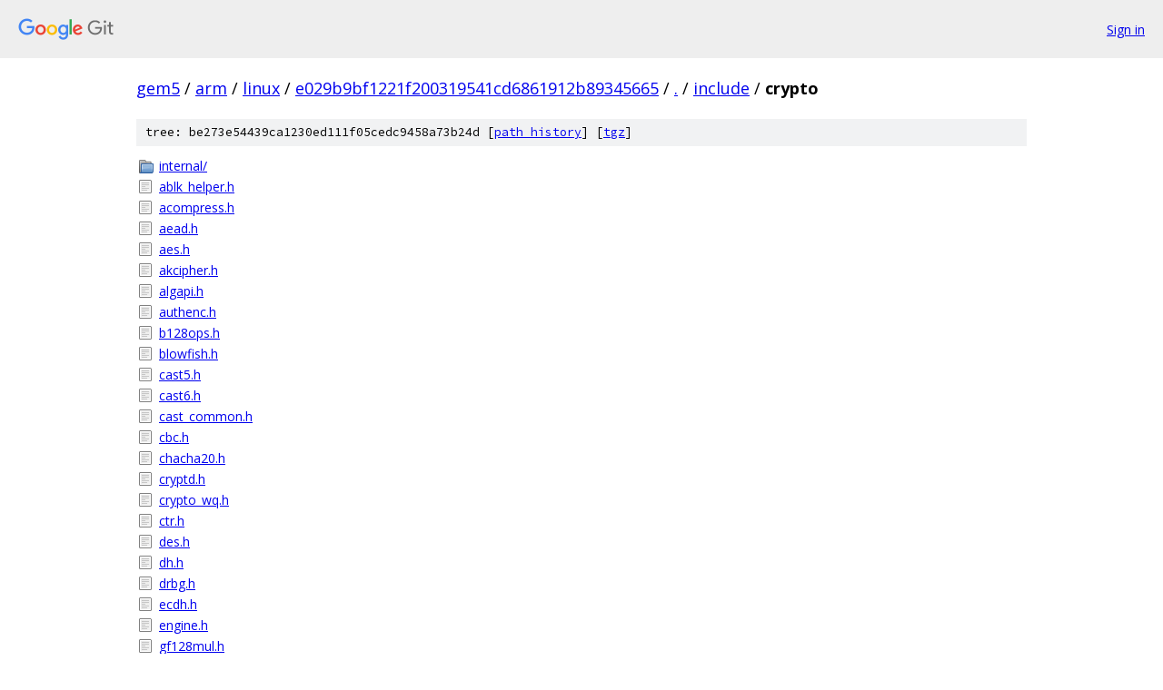

--- FILE ---
content_type: text/html; charset=utf-8
request_url: https://gem5.googlesource.com/arm/linux/+/e029b9bf1221f200319541cd6861912b89345665/include/crypto?autodive=0%2F/
body_size: 1426
content:
<!DOCTYPE html><html lang="en"><head><meta charset="utf-8"><meta name="viewport" content="width=device-width, initial-scale=1"><title>include/crypto - arm/linux - Git at Google</title><link rel="stylesheet" type="text/css" href="/+static/base.css"><!-- default customHeadTagPart --></head><body class="Site"><header class="Site-header"><div class="Header"><a class="Header-image" href="/"><img src="//www.gstatic.com/images/branding/lockups/2x/lockup_git_color_108x24dp.png" width="108" height="24" alt="Google Git"></a><div class="Header-menu"> <a class="Header-menuItem" href="https://accounts.google.com/AccountChooser?faa=1&amp;continue=https://gem5.googlesource.com/login/arm/linux/%2B/e029b9bf1221f200319541cd6861912b89345665/include/crypto?autodive%3D0%252F%252F">Sign in</a> </div></div></header><div class="Site-content"><div class="Container "><div class="Breadcrumbs"><a class="Breadcrumbs-crumb" href="/?format=HTML">gem5</a> / <a class="Breadcrumbs-crumb" href="/arm/">arm</a> / <a class="Breadcrumbs-crumb" href="/arm/linux/">linux</a> / <a class="Breadcrumbs-crumb" href="/arm/linux/+/e029b9bf1221f200319541cd6861912b89345665">e029b9bf1221f200319541cd6861912b89345665</a> / <a class="Breadcrumbs-crumb" href="/arm/linux/+/e029b9bf1221f200319541cd6861912b89345665/?autodive=0%2F%2F">.</a> / <a class="Breadcrumbs-crumb" href="/arm/linux/+/e029b9bf1221f200319541cd6861912b89345665/include?autodive=0%2F%2F">include</a> / <span class="Breadcrumbs-crumb">crypto</span></div><div class="TreeDetail"><div class="u-sha1 u-monospace TreeDetail-sha1">tree: be273e54439ca1230ed111f05cedc9458a73b24d [<a href="/arm/linux/+log/e029b9bf1221f200319541cd6861912b89345665/include/crypto">path history</a>] <span>[<a href="/arm/linux/+archive/e029b9bf1221f200319541cd6861912b89345665/include/crypto.tar.gz">tgz</a>]</span></div><ol class="FileList"><li class="FileList-item FileList-item--gitTree" title="Tree - internal/"><a class="FileList-itemLink" href="/arm/linux/+/e029b9bf1221f200319541cd6861912b89345665/include/crypto/internal?autodive=0%2F%2F/">internal/</a></li><li class="FileList-item FileList-item--regularFile" title="Regular file - ablk_helper.h"><a class="FileList-itemLink" href="/arm/linux/+/e029b9bf1221f200319541cd6861912b89345665/include/crypto/ablk_helper.h?autodive=0%2F%2F">ablk_helper.h</a></li><li class="FileList-item FileList-item--regularFile" title="Regular file - acompress.h"><a class="FileList-itemLink" href="/arm/linux/+/e029b9bf1221f200319541cd6861912b89345665/include/crypto/acompress.h?autodive=0%2F%2F">acompress.h</a></li><li class="FileList-item FileList-item--regularFile" title="Regular file - aead.h"><a class="FileList-itemLink" href="/arm/linux/+/e029b9bf1221f200319541cd6861912b89345665/include/crypto/aead.h?autodive=0%2F%2F">aead.h</a></li><li class="FileList-item FileList-item--regularFile" title="Regular file - aes.h"><a class="FileList-itemLink" href="/arm/linux/+/e029b9bf1221f200319541cd6861912b89345665/include/crypto/aes.h?autodive=0%2F%2F">aes.h</a></li><li class="FileList-item FileList-item--regularFile" title="Regular file - akcipher.h"><a class="FileList-itemLink" href="/arm/linux/+/e029b9bf1221f200319541cd6861912b89345665/include/crypto/akcipher.h?autodive=0%2F%2F">akcipher.h</a></li><li class="FileList-item FileList-item--regularFile" title="Regular file - algapi.h"><a class="FileList-itemLink" href="/arm/linux/+/e029b9bf1221f200319541cd6861912b89345665/include/crypto/algapi.h?autodive=0%2F%2F">algapi.h</a></li><li class="FileList-item FileList-item--regularFile" title="Regular file - authenc.h"><a class="FileList-itemLink" href="/arm/linux/+/e029b9bf1221f200319541cd6861912b89345665/include/crypto/authenc.h?autodive=0%2F%2F">authenc.h</a></li><li class="FileList-item FileList-item--regularFile" title="Regular file - b128ops.h"><a class="FileList-itemLink" href="/arm/linux/+/e029b9bf1221f200319541cd6861912b89345665/include/crypto/b128ops.h?autodive=0%2F%2F">b128ops.h</a></li><li class="FileList-item FileList-item--regularFile" title="Regular file - blowfish.h"><a class="FileList-itemLink" href="/arm/linux/+/e029b9bf1221f200319541cd6861912b89345665/include/crypto/blowfish.h?autodive=0%2F%2F">blowfish.h</a></li><li class="FileList-item FileList-item--regularFile" title="Regular file - cast5.h"><a class="FileList-itemLink" href="/arm/linux/+/e029b9bf1221f200319541cd6861912b89345665/include/crypto/cast5.h?autodive=0%2F%2F">cast5.h</a></li><li class="FileList-item FileList-item--regularFile" title="Regular file - cast6.h"><a class="FileList-itemLink" href="/arm/linux/+/e029b9bf1221f200319541cd6861912b89345665/include/crypto/cast6.h?autodive=0%2F%2F">cast6.h</a></li><li class="FileList-item FileList-item--regularFile" title="Regular file - cast_common.h"><a class="FileList-itemLink" href="/arm/linux/+/e029b9bf1221f200319541cd6861912b89345665/include/crypto/cast_common.h?autodive=0%2F%2F">cast_common.h</a></li><li class="FileList-item FileList-item--regularFile" title="Regular file - cbc.h"><a class="FileList-itemLink" href="/arm/linux/+/e029b9bf1221f200319541cd6861912b89345665/include/crypto/cbc.h?autodive=0%2F%2F">cbc.h</a></li><li class="FileList-item FileList-item--regularFile" title="Regular file - chacha20.h"><a class="FileList-itemLink" href="/arm/linux/+/e029b9bf1221f200319541cd6861912b89345665/include/crypto/chacha20.h?autodive=0%2F%2F">chacha20.h</a></li><li class="FileList-item FileList-item--regularFile" title="Regular file - cryptd.h"><a class="FileList-itemLink" href="/arm/linux/+/e029b9bf1221f200319541cd6861912b89345665/include/crypto/cryptd.h?autodive=0%2F%2F">cryptd.h</a></li><li class="FileList-item FileList-item--regularFile" title="Regular file - crypto_wq.h"><a class="FileList-itemLink" href="/arm/linux/+/e029b9bf1221f200319541cd6861912b89345665/include/crypto/crypto_wq.h?autodive=0%2F%2F">crypto_wq.h</a></li><li class="FileList-item FileList-item--regularFile" title="Regular file - ctr.h"><a class="FileList-itemLink" href="/arm/linux/+/e029b9bf1221f200319541cd6861912b89345665/include/crypto/ctr.h?autodive=0%2F%2F">ctr.h</a></li><li class="FileList-item FileList-item--regularFile" title="Regular file - des.h"><a class="FileList-itemLink" href="/arm/linux/+/e029b9bf1221f200319541cd6861912b89345665/include/crypto/des.h?autodive=0%2F%2F">des.h</a></li><li class="FileList-item FileList-item--regularFile" title="Regular file - dh.h"><a class="FileList-itemLink" href="/arm/linux/+/e029b9bf1221f200319541cd6861912b89345665/include/crypto/dh.h?autodive=0%2F%2F">dh.h</a></li><li class="FileList-item FileList-item--regularFile" title="Regular file - drbg.h"><a class="FileList-itemLink" href="/arm/linux/+/e029b9bf1221f200319541cd6861912b89345665/include/crypto/drbg.h?autodive=0%2F%2F">drbg.h</a></li><li class="FileList-item FileList-item--regularFile" title="Regular file - ecdh.h"><a class="FileList-itemLink" href="/arm/linux/+/e029b9bf1221f200319541cd6861912b89345665/include/crypto/ecdh.h?autodive=0%2F%2F">ecdh.h</a></li><li class="FileList-item FileList-item--regularFile" title="Regular file - engine.h"><a class="FileList-itemLink" href="/arm/linux/+/e029b9bf1221f200319541cd6861912b89345665/include/crypto/engine.h?autodive=0%2F%2F">engine.h</a></li><li class="FileList-item FileList-item--regularFile" title="Regular file - gf128mul.h"><a class="FileList-itemLink" href="/arm/linux/+/e029b9bf1221f200319541cd6861912b89345665/include/crypto/gf128mul.h?autodive=0%2F%2F">gf128mul.h</a></li><li class="FileList-item FileList-item--regularFile" title="Regular file - ghash.h"><a class="FileList-itemLink" href="/arm/linux/+/e029b9bf1221f200319541cd6861912b89345665/include/crypto/ghash.h?autodive=0%2F%2F">ghash.h</a></li><li class="FileList-item FileList-item--regularFile" title="Regular file - hash.h"><a class="FileList-itemLink" href="/arm/linux/+/e029b9bf1221f200319541cd6861912b89345665/include/crypto/hash.h?autodive=0%2F%2F">hash.h</a></li><li class="FileList-item FileList-item--regularFile" title="Regular file - hash_info.h"><a class="FileList-itemLink" href="/arm/linux/+/e029b9bf1221f200319541cd6861912b89345665/include/crypto/hash_info.h?autodive=0%2F%2F">hash_info.h</a></li><li class="FileList-item FileList-item--regularFile" title="Regular file - hmac.h"><a class="FileList-itemLink" href="/arm/linux/+/e029b9bf1221f200319541cd6861912b89345665/include/crypto/hmac.h?autodive=0%2F%2F">hmac.h</a></li><li class="FileList-item FileList-item--regularFile" title="Regular file - if_alg.h"><a class="FileList-itemLink" href="/arm/linux/+/e029b9bf1221f200319541cd6861912b89345665/include/crypto/if_alg.h?autodive=0%2F%2F">if_alg.h</a></li><li class="FileList-item FileList-item--regularFile" title="Regular file - kpp.h"><a class="FileList-itemLink" href="/arm/linux/+/e029b9bf1221f200319541cd6861912b89345665/include/crypto/kpp.h?autodive=0%2F%2F">kpp.h</a></li><li class="FileList-item FileList-item--regularFile" title="Regular file - lrw.h"><a class="FileList-itemLink" href="/arm/linux/+/e029b9bf1221f200319541cd6861912b89345665/include/crypto/lrw.h?autodive=0%2F%2F">lrw.h</a></li><li class="FileList-item FileList-item--regularFile" title="Regular file - mcryptd.h"><a class="FileList-itemLink" href="/arm/linux/+/e029b9bf1221f200319541cd6861912b89345665/include/crypto/mcryptd.h?autodive=0%2F%2F">mcryptd.h</a></li><li class="FileList-item FileList-item--regularFile" title="Regular file - md5.h"><a class="FileList-itemLink" href="/arm/linux/+/e029b9bf1221f200319541cd6861912b89345665/include/crypto/md5.h?autodive=0%2F%2F">md5.h</a></li><li class="FileList-item FileList-item--regularFile" title="Regular file - null.h"><a class="FileList-itemLink" href="/arm/linux/+/e029b9bf1221f200319541cd6861912b89345665/include/crypto/null.h?autodive=0%2F%2F">null.h</a></li><li class="FileList-item FileList-item--regularFile" title="Regular file - padlock.h"><a class="FileList-itemLink" href="/arm/linux/+/e029b9bf1221f200319541cd6861912b89345665/include/crypto/padlock.h?autodive=0%2F%2F">padlock.h</a></li><li class="FileList-item FileList-item--regularFile" title="Regular file - pcrypt.h"><a class="FileList-itemLink" href="/arm/linux/+/e029b9bf1221f200319541cd6861912b89345665/include/crypto/pcrypt.h?autodive=0%2F%2F">pcrypt.h</a></li><li class="FileList-item FileList-item--regularFile" title="Regular file - pkcs7.h"><a class="FileList-itemLink" href="/arm/linux/+/e029b9bf1221f200319541cd6861912b89345665/include/crypto/pkcs7.h?autodive=0%2F%2F">pkcs7.h</a></li><li class="FileList-item FileList-item--regularFile" title="Regular file - poly1305.h"><a class="FileList-itemLink" href="/arm/linux/+/e029b9bf1221f200319541cd6861912b89345665/include/crypto/poly1305.h?autodive=0%2F%2F">poly1305.h</a></li><li class="FileList-item FileList-item--regularFile" title="Regular file - public_key.h"><a class="FileList-itemLink" href="/arm/linux/+/e029b9bf1221f200319541cd6861912b89345665/include/crypto/public_key.h?autodive=0%2F%2F">public_key.h</a></li><li class="FileList-item FileList-item--regularFile" title="Regular file - rng.h"><a class="FileList-itemLink" href="/arm/linux/+/e029b9bf1221f200319541cd6861912b89345665/include/crypto/rng.h?autodive=0%2F%2F">rng.h</a></li><li class="FileList-item FileList-item--regularFile" title="Regular file - scatterwalk.h"><a class="FileList-itemLink" href="/arm/linux/+/e029b9bf1221f200319541cd6861912b89345665/include/crypto/scatterwalk.h?autodive=0%2F%2F">scatterwalk.h</a></li><li class="FileList-item FileList-item--regularFile" title="Regular file - serpent.h"><a class="FileList-itemLink" href="/arm/linux/+/e029b9bf1221f200319541cd6861912b89345665/include/crypto/serpent.h?autodive=0%2F%2F">serpent.h</a></li><li class="FileList-item FileList-item--regularFile" title="Regular file - sha.h"><a class="FileList-itemLink" href="/arm/linux/+/e029b9bf1221f200319541cd6861912b89345665/include/crypto/sha.h?autodive=0%2F%2F">sha.h</a></li><li class="FileList-item FileList-item--regularFile" title="Regular file - sha1_base.h"><a class="FileList-itemLink" href="/arm/linux/+/e029b9bf1221f200319541cd6861912b89345665/include/crypto/sha1_base.h?autodive=0%2F%2F">sha1_base.h</a></li><li class="FileList-item FileList-item--regularFile" title="Regular file - sha256_base.h"><a class="FileList-itemLink" href="/arm/linux/+/e029b9bf1221f200319541cd6861912b89345665/include/crypto/sha256_base.h?autodive=0%2F%2F">sha256_base.h</a></li><li class="FileList-item FileList-item--regularFile" title="Regular file - sha3.h"><a class="FileList-itemLink" href="/arm/linux/+/e029b9bf1221f200319541cd6861912b89345665/include/crypto/sha3.h?autodive=0%2F%2F">sha3.h</a></li><li class="FileList-item FileList-item--regularFile" title="Regular file - sha512_base.h"><a class="FileList-itemLink" href="/arm/linux/+/e029b9bf1221f200319541cd6861912b89345665/include/crypto/sha512_base.h?autodive=0%2F%2F">sha512_base.h</a></li><li class="FileList-item FileList-item--regularFile" title="Regular file - skcipher.h"><a class="FileList-itemLink" href="/arm/linux/+/e029b9bf1221f200319541cd6861912b89345665/include/crypto/skcipher.h?autodive=0%2F%2F">skcipher.h</a></li><li class="FileList-item FileList-item--regularFile" title="Regular file - twofish.h"><a class="FileList-itemLink" href="/arm/linux/+/e029b9bf1221f200319541cd6861912b89345665/include/crypto/twofish.h?autodive=0%2F%2F">twofish.h</a></li><li class="FileList-item FileList-item--regularFile" title="Regular file - vmac.h"><a class="FileList-itemLink" href="/arm/linux/+/e029b9bf1221f200319541cd6861912b89345665/include/crypto/vmac.h?autodive=0%2F%2F">vmac.h</a></li><li class="FileList-item FileList-item--regularFile" title="Regular file - xts.h"><a class="FileList-itemLink" href="/arm/linux/+/e029b9bf1221f200319541cd6861912b89345665/include/crypto/xts.h?autodive=0%2F%2F">xts.h</a></li></ol></div></div> <!-- Container --></div> <!-- Site-content --><footer class="Site-footer"><div class="Footer"><span class="Footer-poweredBy">Powered by <a href="https://gerrit.googlesource.com/gitiles/">Gitiles</a>| <a href="https://policies.google.com/privacy">Privacy</a>| <a href="https://policies.google.com/terms">Terms</a></span><span class="Footer-formats"><a class="u-monospace Footer-formatsItem" href="?format=TEXT">txt</a> <a class="u-monospace Footer-formatsItem" href="?format=JSON">json</a></span></div></footer></body></html>